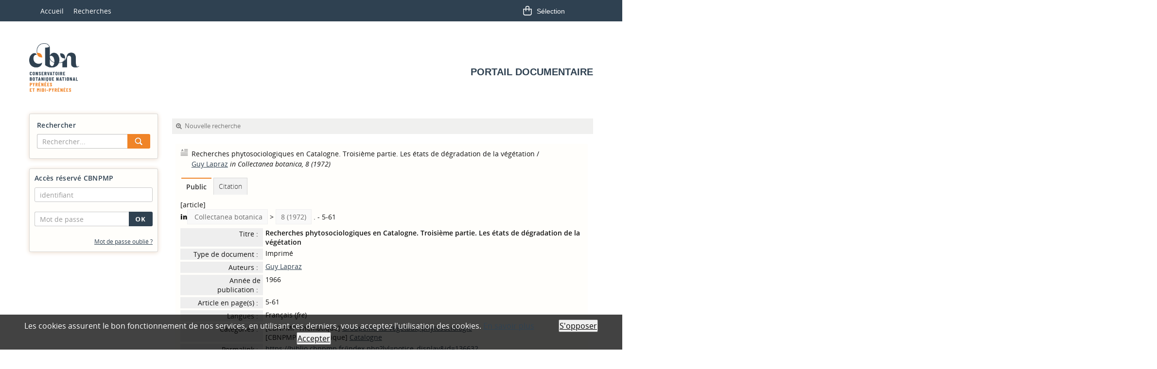

--- FILE ---
content_type: text/html; charset=utf-8
request_url: https://biblio.cbnpmp.fr/cart_info.php
body_size: 515
content:
<html>
<head>
<meta name="robots" content="noindex, nofollow">
</head>
<body id='cart_info_body' class="cart_info_body">
<span id='cart_info_iframe_content' class='basket_is_not_empty'>
<script type='text/javascript'>
		var msg_notice_title_basket = 'Ajouter à votre panier';
		var msg_record_display_add_to_cart = 'Ajouter au panier';
		var msg_notice_title_basket_exist = 'Cette notice est présente dans votre panier !';
		var msg_notice_basket_remove = 'Retirer de votre panier';
		</script><script type='text/javascript' src='./includes/javascript/cart.js'></script><link rel="stylesheet" href="./styles/zen_one/zen_one.css?1643121927" /><link rel="stylesheet" type="text/css" href="./styles/zen_one/cart.css" />
<span class='img_basket'><img src='./styles/zen_one/images/basket_small_20x20.svg' style='vertical-align:center; border:0px'/></span>&nbsp;Sélection</span>
<script>document.getElementById('cart_info_iframe_content').setAttribute('class', 'basket_is_empty');</script></body>
</html>


--- FILE ---
content_type: text/css
request_url: https://biblio.cbnpmp.fr/styles/zen_one/zen_one.css?1643121927
body_size: 2245
content:
@charset "utf-8";
/* CSS Document */

body {
    line-height: normal;
    font-weight: 400;
    font-style: normal;
    font-family: 'Open Sans', Arial, Helvetica, sans-serif;
}

html {
    background-color: transparent;
}

/* Titre site
 ========================================================================== */

.main-title {
    position: relative;
    background: url('../../cms_vign.php?type=section&id=79&mode=large') no-repeat top left;
    background-size: cover;
    min-height: 190px;
    box-shadow: inset 0px 0px 10px 1px rgba(0, 0, 0, 0.33);
}

.main-title .uk-grid {
    min-height: 190px;
}

.gradiant-flat.wk-align-abs-right {
    position: absolute;
    left: 100%;
    height: 100%;
    top: 0;
    z-index: 10;
    width: 96px;
}

.gradiant-flat.wk-align-abs-right img {
    min-height: 101%;
}

.logo-one {
    padding: 10px 0px;
    background: #fff;
    text-align: left;
}

.logo-one a {
    text-align: right;
    display: block;
    padding: 0px 15px 0px 0px;
}

.title-section {
    position: relative;
    background-color: #fff;
}

.wl-navbar {
    background: #fff;
    z-index: 20;
}

/* Home Fade-News Slider
 ========================================================================== */

.Slider {
    border: solid 1px #C2C2C2;
    min-height: 100%;
}

.SliderArt h3.titleInside,
.titleContenu {
    color: #fff;
}

.titleContenu {
    margin-bottom: 0px;
}

/* Home Notices Slider
 ========================================================================== */

.SliderHoriz,
.listselect {
    border: solid 1px #C2C2C2;
}

.SliderHoriz .SliderNot>h3,
.listselect h3,
.fluxRSS>h3,
.titleContenu,
#widget>h3 {
    color: #fff;
    padding: 13px;
}

/* Home Selections
 ========================================================================== */

.listselect .itemVign .imgL.uk-panel-box {
    background-color: #fff;
    border-radius: 5px;
    width: 85%;
    margin: 0 auto;
}

/* Panier
 ========================================================================== */

#lienHistorique a,
#lienThesaurus a,
.cart_info_body>span {
    color: #fff;
}

#cart_info_iframe_content a,
#cart_info_iframe_content a:hover {
    color: #fff !important;
    text-decoration: none;
    font-weight: 400;
}

/* Panier                                          
 ========================================================================== */

#resume_panier,
#lienHistorique {
    vertical-align: middle;
    float: none;
    width: auto;
    height: 40px;
    background-color: #2f4151!important;
    border: none;
    margin-bottom: 20px;
}

#resume_panier {
    margin-top: 0px;
}

iframe#iframe_resume_panier {
    border: none;
    font-family: sans-serif;
    height: 100%;
}

body.cart_info_body {
    background-color: transparent;
    background-image: none;
    width: 100%;
    overflow: hidden;
    padding: 0px;
    margin: 0px;
}

.cart_info_body>span {
    font-size: 14px!important;
    overflow: hidden;
    display: inline-block;
    height: 100%;
    width: 100%;
    color: #fff;
    line-height: 38px;
    font-weight:500!important;
}

html body#cart_info_body.cart_info_body span#cart_info_iframe_content.basket_is_empty {
padding-top:13px;
}

/* Image du panier                                          
 ========================================================================== */

.img_basket {}

#cart_info_iframe_content .img_basket {
    text-align: center;
    display: inline-block;
    vertical-align: text-top;
    margin-right: 0px;
    height: 36px;
    padding-left: 6px;
	margin-top:-3px;
}

#cart_info_iframe_content .img_basket img {
    vertical-align: middle;
}

.img_basket img {}

/* lien du panier                                          
 ========================================================================== */

#cart_info_iframe_content a {
    line-height: 25px;
    font-weight: 500;
    color: #fff;
    text-decoration: none;
}

#cart_info_iframe_content a:hover {
    text-shadow: none;
}

/* Page panier                                          
 ========================================================================== */

#resume_panier.empty {}

.empty:after {
    content: "Mon panier";
    background-image: url('images/basket_small_20x20.png');
    background-repeat: no-repeat;
    background-position: 0px 45%;
    text-indent: 55px;
    padding-left: 0px;
    display: block;
    font-size: 1em;
    color: #796262;
    height: 40px;
    line-height: 38px;
    position: static;
}

#cart_action br {
    display: none;
}

#cart_action form[name="export_form"] br:first-child {}

#cart_action {
    margin: 10px 0px;
}

#cart_action>input {
    margin-bottom: 0px;
    font-weight: normal;
    border: none;
    padding: 5px;
    /* width: 48%; */
    margin-left: 1.3%;
    margin-top: 7px;
    min-height: 25px;
    /* display: block; */
    /* float: left; */
    word-wrap: break-word;
}

#cart_action>input:nth-of-type(2n+3) {
    clear: left;
}

#cart_action input[type="button"].bouton {
    /* display: block; */
    /* padding: 5px 10px; */
    /* font-size: 0.9em; */
    word-wrap: break-word;
    word-break: break-all;
}

#cart_action input[type="button"].bouton+input[type="button"].bouton {}

#cart_action form[name="export_form"] {
    width: 97.5%;
    padding: 7px 10px;
    line-height: 25px;
    margin: 10px auto;
    clear: both;
    border-top: solid 1px #E7E7E7;
    border-bottom: solid 1px #E7E7E7;
    display: block;
}

#cart_action input[type="radio"] {}

#cart_action input[value="Ok"].bouton {
    padding: 5px 10px;
    border: 0px;
    display: block;
}

iframe#iframe_resume_panier html {
    background-color: transparent;
}

#cart_action form[name="export_form"] label {
    margin: 0px 0px;
    line-height: 22px;
    padding: 0;
    vertical-align: top;
}

#cart_action input:hover {}

a.img_basket:hover {}

#resume_panier a {
    color: red;
}

table .img_basket {}

ul.onglets_isbd_public .onglet_basket a.img_basket {}

ul.onglets_isbd_public .onglet_basket a.img_basket_exist {
    width: 34px;
    display: block;
    padding: 0px;
    background-position: 50% 50%;
    background-image: url('images/basket_full_circ.png');
    margin: 0;
    background-repeat: no-repeat;
    background-color: #669F25;
    border-color: #669F25;
}

#main ul.onglets_isbd_public .onglet_basket:hover a {}

.search_result,
table[summary^="navigation bar"] {
    font-size: 1;
}

.main_wrapper a.img_basket {
    width: auto;
    float: none;
    display: inline-block;
    margin-left: 20px;
}

/*lien panier
 ========================================================================== */

.bannette-titre h1>a[href^="cart_inf"] {
    padding-right: 7px;
}

.bannette-titre h1>a[href^="cart_inf"] {
    padding-right: 7px;
    display: inline-block;
    /* background-image: url(images/basket.png); */
    background-repeat: no-repeat;
    background-position: 50%;
    /* width: 19px; */
    /* height: 23px; */
    ;
}

.bannette-titre h1>a[href^="./empr.php?"] {
    font-size: 16px;
    display: inline-block;
}

.bannette-titre h1 {}

.bannette-titre h1>a[href^="cart_inf"] {}

/* Alertes perso
--------------------------------------------------------------------------------------- */

.aut_details_bannette {
    background-color: #F8F8F8;
    overflow: hidden;
    padding: 0px 10px;
}

.aut_details_bannette form th,
.aut_details_bannette form td {
    max-width: 150px;
}

.aut_details_bannette form tbody {
    border-bottom: solid 1px #787878;
}

.aut_details_bannette form th {
    font-weight: 400;
    vertical-align: top;
    padding: 4px 7px;
    border: solid 1px #787878;
}

#bannette-container {
    background-color: #FeFeFE;
    padding: 1%;
    width: 98%;
    margin: 0 auto;
    border: solid 1px #cdcdcd;
}

#bannette-container .colonne2 {
    width: auto !important;
}

#bannette-container .notice-heada {
    width: 90%;
}

#bannette-container table {
    margin: 0px 0px 10px;
}

#bannette-container table:empty {
    display: none;
}

#bannette-container table tr tr:nth-child(even) {}

#bannette-container table tr td {
    padding: 5px 7px;
}

#bannette-container form table tr td:nth-child(odd) {
    background-color: #f9f9f9;
    padding: 5px 7px;
    text-align: center;
    border-left: solid 1px #787878;
    border-right: solid 1px #787878;
}

/*lien panier
 ========================================================================== */

#a2z_perio .asideContentNot {
    float: none;
    margin: 0px;
}

#a2z_perio .notice_contenu {
    margin: 0px
}

#a2z_perio .descr_notice {
    display: block;
}

.notDetaillee > #noticeNot > .parentNot > #blocNotice_descr > ul {
    display: none;
}

div#widget > a {
    text-shadow: none;
    text-decoration: none;
}

.imgCoupDeCoeur {
    text-align: center;
    margin: 10px;
}

.mediaWidget.coupDeCoeur > h4 {
    color: #6C6C6C;
}
